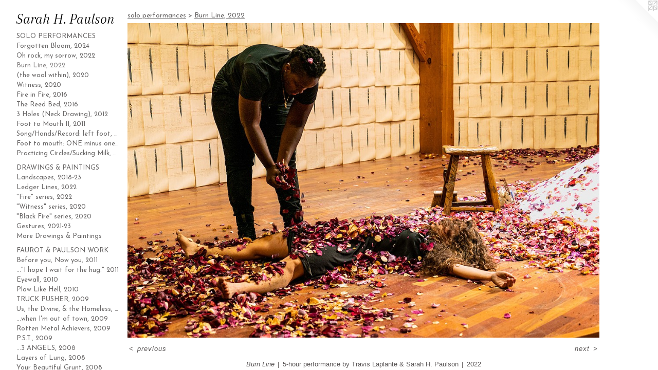

--- FILE ---
content_type: text/html;charset=utf-8
request_url: https://sarahhpaulson.com/artwork/5103875-Burn%20Line.html
body_size: 4718
content:
<!doctype html><html class="no-js a-image mobile-title-align--center has-mobile-menu-icon--left p-artwork has-page-nav l-detailed mobile-menu-align--center has-wall-text "><head><meta charset="utf-8" /><meta content="IE=edge" http-equiv="X-UA-Compatible" /><meta http-equiv="X-OPP-Site-Id" content="16811" /><meta http-equiv="X-OPP-Revision" content="3083" /><meta http-equiv="X-OPP-Locke-Environment" content="production" /><meta http-equiv="X-OPP-Locke-Release" content="v0.0.141" /><title>Sarah H. Paulson</title><link rel="canonical" href="https://sarahhpaulson.com/artwork/5103875-Burn%20Line.html" /><meta content="website" property="og:type" /><meta property="og:url" content="https://sarahhpaulson.com/artwork/5103875-Burn%20Line.html" /><meta property="og:title" content="Burn Line" /><meta content="width=device-width, initial-scale=1" name="viewport" /><link type="text/css" rel="stylesheet" href="//cdnjs.cloudflare.com/ajax/libs/normalize/3.0.2/normalize.min.css" /><link type="text/css" rel="stylesheet" media="only all" href="//maxcdn.bootstrapcdn.com/font-awesome/4.3.0/css/font-awesome.min.css" /><link type="text/css" rel="stylesheet" media="not all and (min-device-width: 600px) and (min-device-height: 600px)" href="/release/locke/production/v0.0.141/css/small.css" /><link type="text/css" rel="stylesheet" media="only all and (min-device-width: 600px) and (min-device-height: 600px)" href="/release/locke/production/v0.0.141/css/large-detailed.css" /><link type="text/css" rel="stylesheet" media="not all and (min-device-width: 600px) and (min-device-height: 600px)" href="/r17645525960000003083/css/small-site.css" /><link type="text/css" rel="stylesheet" media="only all and (min-device-width: 600px) and (min-device-height: 600px)" href="/r17645525960000003083/css/large-site.css" /><link type="text/css" rel="stylesheet" media="only all and (min-device-width: 600px) and (min-device-height: 600px)" href="//fonts.googleapis.com/css?family=Josefin+Sans:400" /><link type="text/css" rel="stylesheet" media="only all and (min-device-width: 600px) and (min-device-height: 600px)" href="//fonts.googleapis.com/css?family=Arapey:400italic" /><link type="text/css" rel="stylesheet" media="not all and (min-device-width: 600px) and (min-device-height: 600px)" href="//fonts.googleapis.com/css?family=Josefin+Sans:400&amp;text=MENUHomeGalrywsLinkBCtcVPDF" /><link type="text/css" rel="stylesheet" media="not all and (min-device-width: 600px) and (min-device-height: 600px)" href="//fonts.googleapis.com/css?family=Arapey:400italic&amp;text=Sarh%20H.Pulson" /><script>window.OPP = window.OPP || {};
OPP.modernMQ = 'only all';
OPP.smallMQ = 'not all and (min-device-width: 600px) and (min-device-height: 600px)';
OPP.largeMQ = 'only all and (min-device-width: 600px) and (min-device-height: 600px)';
OPP.downURI = '/x/8/1/1/16811/.down';
OPP.gracePeriodURI = '/x/8/1/1/16811/.grace_period';
OPP.imgL = function (img) {
  !window.lazySizes && img.onerror();
};
OPP.imgE = function (img) {
  img.onerror = img.onload = null;
  img.src = img.getAttribute('data-src');
  //img.srcset = img.getAttribute('data-srcset');
};</script><script src="/release/locke/production/v0.0.141/js/modernizr.js"></script><script src="/release/locke/production/v0.0.141/js/masonry.js"></script><script src="/release/locke/production/v0.0.141/js/respimage.js"></script><script src="/release/locke/production/v0.0.141/js/ls.aspectratio.js"></script><script src="/release/locke/production/v0.0.141/js/lazysizes.js"></script><script src="/release/locke/production/v0.0.141/js/large.js"></script><script src="/release/locke/production/v0.0.141/js/hammer.js"></script><script>if (!Modernizr.mq('only all')) { document.write('<link type="text/css" rel="stylesheet" href="/release/locke/production/v0.0.141/css/minimal.css">') }</script><style>.media-max-width {
  display: block;
}

@media (min-height: 960px) {

  .media-max-width {
    max-width: 1224.0px;
  }

}

@media (max-height: 960px) {

  .media-max-width {
    max-width: 127.5vh;
  }

}</style></head><body><header id="header"><a class=" site-title" href="/home.html"><span class=" site-title-text u-break-word">Sarah H. Paulson</span><div class=" site-title-media"></div></a><a id="mobile-menu-icon" class="mobile-menu-icon hidden--no-js hidden--large"><svg viewBox="0 0 21 17" width="21" height="17" fill="currentColor"><rect x="0" y="0" width="21" height="3" rx="0"></rect><rect x="0" y="7" width="21" height="3" rx="0"></rect><rect x="0" y="14" width="21" height="3" rx="0"></rect></svg></a></header><nav class=" hidden--large"><ul class=" site-nav"><li class="nav-item nav-home "><a class="nav-link " href="/home.html">Home</a></li><li class="nav-item expanded nav-museum "><a class="nav-link " href="/section/128787.html">Gallery</a><ul><li class="nav-item expanded nav-museum "><a class="nav-link " href="/section/131203-solo%20performances.html">solo performances</a><ul><li class="nav-gallery nav-item expanded "><a class="nav-link " href="/section/531525-Forgotten%20Bloom%2c%202024.html">Forgotten Bloom, 2024</a></li><li class="nav-gallery nav-item expanded "><a class="nav-link " href="/section/518455-Oh%20rock%2c%20my%20sorrow%2c%202022.html">Oh rock, my sorrow, 2022</a></li><li class="nav-gallery nav-item expanded "><a class="selected nav-link " href="/section/517511-Burn%20Line%2c%202022.html">Burn Line, 2022</a></li><li class="nav-gallery nav-item expanded "><a class="nav-link " href="/section/531642-The%20witness%20beneath%20%28the%20wool%20within%29%2c%202020.html">(the wool within), 2020</a></li><li class="nav-gallery nav-item expanded "><a class="nav-link " href="/section/493466-Witness%2c%202020.html">Witness, 2020</a></li><li class="nav-gallery nav-item expanded "><a class="nav-link " href="/section/445303-Fire%20in%20Fire%3a%20Prayers%20for%20the%20Ocean%2c%202016.html">Fire in Fire, 2016</a></li><li class="nav-gallery nav-item expanded "><a class="nav-link " href="/section/436980-The%20Reed%20Bed%2c%202016.html">The Reed Bed, 2016</a></li><li class="nav-gallery nav-item expanded "><a class="nav-link " href="/section/299420-3%20Holes%20%28Neck%20Drawing%29%2c%202012.html">3 Holes (Neck Drawing), 2012</a></li><li class="nav-gallery nav-item expanded "><a class="nav-link " href="/section/273930-Foot%20to%20Mouth%20II%2c%202011.html">Foot to Mouth II, 2011</a></li><li class="nav-gallery nav-item expanded "><a class="nav-link " href="/section/365523-Song%2fHands%2fRecord%3a%20left%20foot%2c%202011.html">Song/Hands/Record: left foot, 2011</a></li><li class="nav-gallery nav-item expanded "><a class="nav-link " href="/section/195054-Foot%20to%20mouth%3a%20ONE%20minus%20one%2c%202010.html">Foot to mouth: ONE minus one, 2010</a></li><li class="nav-gallery nav-item expanded "><a class="nav-link " href="/section/183846-Practicing%20Circles%2fSucking%20Milk%2c%202004.html">Practicing Circles/Sucking Milk, 2004</a></li></ul></li><li class="nav-item expanded nav-museum "><a class="nav-link " href="/section/128834-Drawings%20%26%20Paintings.html">Drawings &amp; Paintings</a><ul><li class="nav-gallery nav-item "><a class="nav-link " href="/section/491787-Selected%20Landscapes%2c%202018-2023.html">Landscapes, 2018-23</a></li><li class="nav-gallery nav-item "><a class="nav-link " href="/section/516028-Ledger%20Lines%2c%202022.html">Ledger Lines, 2022</a></li><li class="nav-gallery nav-item "><a class="nav-link " href="/section/531967-%22Fire%22%20series%2c%202022.html">"Fire" series, 2022</a></li><li class="nav-gallery nav-item "><a class="nav-link " href="/section/493469-%22Witness%22%20series%2c%202020.html">"Witness" series, 2020</a></li><li class="nav-gallery nav-item "><a class="nav-link " href="/section/491788-%22Black%20Fire%22%20series%2c%202020.html">"Black Fire" series, 2020</a></li><li class="nav-gallery nav-item "><a class="nav-link " href="/section/506921-Gestures%2c%202021-23.html">Gestures, 2021-23</a></li><li class="nav-gallery nav-item "><a class="nav-link " href="/artwork/5213751.html">More Drawings &amp; Paintings</a></li></ul></li><li class="nav-item expanded nav-museum "><a class="nav-link " href="/section/442913-FAUROT%20%26%20PAULSON%20WORK.html">FAUROT &amp; PAULSON WORK</a><ul><li class="nav-gallery nav-item "><a class="nav-link " href="/section/510274-Before%20you%20%5f%5f%5f%5f%2e%20Now%20you%20%5f%5f%5f%5f%2eBefore%20we%20%5f%5f%5f%5f%2e%20Now%20we%20%5f%5f%5f%5f%2eBefore%20they%20%5f%5f%5f%5f%2e%20Now%20they%20%5f%5f%5f%5f%2e%2c%202011.html">Before you, Now you, 2011</a></li><li class="nav-gallery nav-item "><a class="nav-link " href="/section/510282-Thank%20god%20for%20the%20one%20who%20pushes%2e%20%2f%20%22I%20hope%20I%20wait%20for%20the%20hug%2e%22%202011.html">..."I hope I wait for the hug." 2011</a></li><li class="nav-gallery nav-item "><a class="nav-link " href="/section/504754-Eyewall%2c%202010.html">Eyewall, 2010</a></li><li class="nav-gallery nav-item "><a class="nav-link " href="/section/512453-Plow%20Like%20Hell%2c%202010.html">Plow Like Hell, 2010</a></li><li class="nav-gallery nav-item "><a class="nav-link " href="/section/513797-TRUCK%20PUSHER%3a%20What%20I%20used%20to%20be%2c%202009.html">TRUCK PUSHER, 2009</a></li><li class="nav-gallery nav-item "><a class="nav-link " href="/section/483642-Us%2c%20the%20Divine%2c%20and%20the%20Homeless%2c%202009.html">Us, the Divine, &amp; the Homeless, 2009</a></li><li class="nav-gallery nav-item "><a class="nav-link " href="/section/513821-I%27ll%20%5f%5f%5f%5f%20you%20when%20I%27m%20out%20of%20town%2c%202009.html">...when I'm out of town, 2009</a></li><li class="nav-gallery nav-item "><a class="nav-link " href="/section/510624-Rotten%20Metal%20Achievers%2c%202009.html">Rotten Metal Achievers, 2009</a></li><li class="nav-gallery nav-item "><a class="nav-link " href="/section/513806-P%2eS%2eT%2e%20Hank%27s%20a%20lot%2c%20%22No%20love%20in%20this%20one%22%202009.html">P.S.T., 2009</a></li><li class="nav-gallery nav-item "><a class="nav-link " href="/section/513824-In%202002%20we%20hooked%20the%20scratcher%20over%20our%20ears%20and%20went%20south%3a%203%20ANGELS%2c%202008.html">...3 ANGELS, 2008</a></li><li class="nav-gallery nav-item "><a class="nav-link " href="/section/500870-Layers%20of%20Lung%2c%202008.html">Layers of Lung, 2008</a></li><li class="nav-gallery nav-item "><a class="nav-link " href="/section/448592-Your%20Beautiful%20Grunt%2c%202008.html">Your Beautiful Grunt, 2008</a></li><li class="nav-gallery nav-item "><a class="nav-link " href="/section/443674-hee-hoo%20%2f%20he%20who%20Meets%20Us%20will%20adore%20us%2c%202008.html">hee-hoo / he who Meets Us..., 2008</a></li><li class="nav-gallery nav-item "><a class="nav-link " href="/section/443233-My%20Meaty%20Showers%2c%202008.html">My Meaty Showers, 2008</a></li><li class="nav-gallery nav-item "><a class="nav-link " href="/section/443160-Are%20you%20going%20to%20sweat%20on%20my%20face%2c%20again%3f%2c%202007.html">...sweat on my face, again?, 2007</a></li><li class="nav-gallery nav-item "><a class="nav-link " href="/section/443133-Are%20you%20going%20to%20sweat%20on%20my%20face%3f%2c%202007.html">...sweat on my face?, 2007</a></li><li class="nav-gallery nav-item "><a class="nav-link " href="/section/443100-I%20want%20to%20see%20you%20limp%20with%20pleasure%2c%202006.html">...limp with pleasure, 2006</a></li><li class="nav-gallery nav-item "><a class="nav-link " href="/section/443085-You%20have%20access%20to%20my%20cold%20limbs%2c%202006.html">You have access..., 2006</a></li><li class="nav-gallery nav-item "><a class="nav-link " href="/section/443061-On%20the%20low%20roof%2c%202006.html">On the low roof, 2006</a></li><li class="nav-gallery nav-item "><a class="nav-link " href="/section/442979-tracking%20you%20tracking%20me%2c%202005.html">tracking you tracking me, 2005</a></li><li class="nav-gallery nav-item "><a class="nav-link " href="/section/442954-Spring%20Fever%2c%202005.html">Spring Fever, 2005</a></li><li class="nav-gallery nav-item "><a class="nav-link " href="/section/442953-90%20minutes%3a%20Basting%2fFlouring%20II%2c%202005.html">90 minutes: Basting/Flouring II, 2005</a></li><li class="nav-gallery nav-item "><a class="nav-link " href="/section/442917-90%20minutes%3a%20Basting%2fFlouring%20I%2c%202005.html">90 minutes: Basting/Flouring I, 2005</a></li><li class="nav-gallery nav-item "><a class="nav-link " href="/section/442914-Sunset%20Beach%2c%202004.html">Sunset Beach, 2004</a></li><li class="nav-gallery nav-item "><a class="nav-link " href="/section/196619-Drawings.html">Drawings</a></li></ul></li></ul></li><li class="nav-news nav-item "><a class="nav-link " href="/news.html">News</a></li><li class="nav-links nav-item "><a class="nav-link " href="/links.html">Links</a></li><li class="nav-flex1 nav-item "><a class="nav-link " href="/page/1-Bio.html">Bio</a></li><li class="nav-item nav-contact "><a class="nav-link " href="/contact.html">Contact</a></li><li class="nav-item nav-pdf1 "><a target="_blank" class="nav-link " href="//img-cache.oppcdn.com/fixed/16811/assets/m421QOslBDwSf01o.pdf">CV</a></li><li class="nav-pdf-links nav-item "><a class="nav-link " href="/pdfs.html">PDFs</a></li></ul></nav><div class=" content"><nav class=" hidden--small" id="nav"><header><a class=" site-title" href="/home.html"><span class=" site-title-text u-break-word">Sarah H. Paulson</span><div class=" site-title-media"></div></a></header><ul class=" site-nav"><li class="nav-item nav-home "><a class="nav-link " href="/home.html">Home</a></li><li class="nav-item expanded nav-museum "><a class="nav-link " href="/section/128787.html">Gallery</a><ul><li class="nav-item expanded nav-museum "><a class="nav-link " href="/section/131203-solo%20performances.html">solo performances</a><ul><li class="nav-gallery nav-item expanded "><a class="nav-link " href="/section/531525-Forgotten%20Bloom%2c%202024.html">Forgotten Bloom, 2024</a></li><li class="nav-gallery nav-item expanded "><a class="nav-link " href="/section/518455-Oh%20rock%2c%20my%20sorrow%2c%202022.html">Oh rock, my sorrow, 2022</a></li><li class="nav-gallery nav-item expanded "><a class="selected nav-link " href="/section/517511-Burn%20Line%2c%202022.html">Burn Line, 2022</a></li><li class="nav-gallery nav-item expanded "><a class="nav-link " href="/section/531642-The%20witness%20beneath%20%28the%20wool%20within%29%2c%202020.html">(the wool within), 2020</a></li><li class="nav-gallery nav-item expanded "><a class="nav-link " href="/section/493466-Witness%2c%202020.html">Witness, 2020</a></li><li class="nav-gallery nav-item expanded "><a class="nav-link " href="/section/445303-Fire%20in%20Fire%3a%20Prayers%20for%20the%20Ocean%2c%202016.html">Fire in Fire, 2016</a></li><li class="nav-gallery nav-item expanded "><a class="nav-link " href="/section/436980-The%20Reed%20Bed%2c%202016.html">The Reed Bed, 2016</a></li><li class="nav-gallery nav-item expanded "><a class="nav-link " href="/section/299420-3%20Holes%20%28Neck%20Drawing%29%2c%202012.html">3 Holes (Neck Drawing), 2012</a></li><li class="nav-gallery nav-item expanded "><a class="nav-link " href="/section/273930-Foot%20to%20Mouth%20II%2c%202011.html">Foot to Mouth II, 2011</a></li><li class="nav-gallery nav-item expanded "><a class="nav-link " href="/section/365523-Song%2fHands%2fRecord%3a%20left%20foot%2c%202011.html">Song/Hands/Record: left foot, 2011</a></li><li class="nav-gallery nav-item expanded "><a class="nav-link " href="/section/195054-Foot%20to%20mouth%3a%20ONE%20minus%20one%2c%202010.html">Foot to mouth: ONE minus one, 2010</a></li><li class="nav-gallery nav-item expanded "><a class="nav-link " href="/section/183846-Practicing%20Circles%2fSucking%20Milk%2c%202004.html">Practicing Circles/Sucking Milk, 2004</a></li></ul></li><li class="nav-item expanded nav-museum "><a class="nav-link " href="/section/128834-Drawings%20%26%20Paintings.html">Drawings &amp; Paintings</a><ul><li class="nav-gallery nav-item "><a class="nav-link " href="/section/491787-Selected%20Landscapes%2c%202018-2023.html">Landscapes, 2018-23</a></li><li class="nav-gallery nav-item "><a class="nav-link " href="/section/516028-Ledger%20Lines%2c%202022.html">Ledger Lines, 2022</a></li><li class="nav-gallery nav-item "><a class="nav-link " href="/section/531967-%22Fire%22%20series%2c%202022.html">"Fire" series, 2022</a></li><li class="nav-gallery nav-item "><a class="nav-link " href="/section/493469-%22Witness%22%20series%2c%202020.html">"Witness" series, 2020</a></li><li class="nav-gallery nav-item "><a class="nav-link " href="/section/491788-%22Black%20Fire%22%20series%2c%202020.html">"Black Fire" series, 2020</a></li><li class="nav-gallery nav-item "><a class="nav-link " href="/section/506921-Gestures%2c%202021-23.html">Gestures, 2021-23</a></li><li class="nav-gallery nav-item "><a class="nav-link " href="/artwork/5213751.html">More Drawings &amp; Paintings</a></li></ul></li><li class="nav-item expanded nav-museum "><a class="nav-link " href="/section/442913-FAUROT%20%26%20PAULSON%20WORK.html">FAUROT &amp; PAULSON WORK</a><ul><li class="nav-gallery nav-item "><a class="nav-link " href="/section/510274-Before%20you%20%5f%5f%5f%5f%2e%20Now%20you%20%5f%5f%5f%5f%2eBefore%20we%20%5f%5f%5f%5f%2e%20Now%20we%20%5f%5f%5f%5f%2eBefore%20they%20%5f%5f%5f%5f%2e%20Now%20they%20%5f%5f%5f%5f%2e%2c%202011.html">Before you, Now you, 2011</a></li><li class="nav-gallery nav-item "><a class="nav-link " href="/section/510282-Thank%20god%20for%20the%20one%20who%20pushes%2e%20%2f%20%22I%20hope%20I%20wait%20for%20the%20hug%2e%22%202011.html">..."I hope I wait for the hug." 2011</a></li><li class="nav-gallery nav-item "><a class="nav-link " href="/section/504754-Eyewall%2c%202010.html">Eyewall, 2010</a></li><li class="nav-gallery nav-item "><a class="nav-link " href="/section/512453-Plow%20Like%20Hell%2c%202010.html">Plow Like Hell, 2010</a></li><li class="nav-gallery nav-item "><a class="nav-link " href="/section/513797-TRUCK%20PUSHER%3a%20What%20I%20used%20to%20be%2c%202009.html">TRUCK PUSHER, 2009</a></li><li class="nav-gallery nav-item "><a class="nav-link " href="/section/483642-Us%2c%20the%20Divine%2c%20and%20the%20Homeless%2c%202009.html">Us, the Divine, &amp; the Homeless, 2009</a></li><li class="nav-gallery nav-item "><a class="nav-link " href="/section/513821-I%27ll%20%5f%5f%5f%5f%20you%20when%20I%27m%20out%20of%20town%2c%202009.html">...when I'm out of town, 2009</a></li><li class="nav-gallery nav-item "><a class="nav-link " href="/section/510624-Rotten%20Metal%20Achievers%2c%202009.html">Rotten Metal Achievers, 2009</a></li><li class="nav-gallery nav-item "><a class="nav-link " href="/section/513806-P%2eS%2eT%2e%20Hank%27s%20a%20lot%2c%20%22No%20love%20in%20this%20one%22%202009.html">P.S.T., 2009</a></li><li class="nav-gallery nav-item "><a class="nav-link " href="/section/513824-In%202002%20we%20hooked%20the%20scratcher%20over%20our%20ears%20and%20went%20south%3a%203%20ANGELS%2c%202008.html">...3 ANGELS, 2008</a></li><li class="nav-gallery nav-item "><a class="nav-link " href="/section/500870-Layers%20of%20Lung%2c%202008.html">Layers of Lung, 2008</a></li><li class="nav-gallery nav-item "><a class="nav-link " href="/section/448592-Your%20Beautiful%20Grunt%2c%202008.html">Your Beautiful Grunt, 2008</a></li><li class="nav-gallery nav-item "><a class="nav-link " href="/section/443674-hee-hoo%20%2f%20he%20who%20Meets%20Us%20will%20adore%20us%2c%202008.html">hee-hoo / he who Meets Us..., 2008</a></li><li class="nav-gallery nav-item "><a class="nav-link " href="/section/443233-My%20Meaty%20Showers%2c%202008.html">My Meaty Showers, 2008</a></li><li class="nav-gallery nav-item "><a class="nav-link " href="/section/443160-Are%20you%20going%20to%20sweat%20on%20my%20face%2c%20again%3f%2c%202007.html">...sweat on my face, again?, 2007</a></li><li class="nav-gallery nav-item "><a class="nav-link " href="/section/443133-Are%20you%20going%20to%20sweat%20on%20my%20face%3f%2c%202007.html">...sweat on my face?, 2007</a></li><li class="nav-gallery nav-item "><a class="nav-link " href="/section/443100-I%20want%20to%20see%20you%20limp%20with%20pleasure%2c%202006.html">...limp with pleasure, 2006</a></li><li class="nav-gallery nav-item "><a class="nav-link " href="/section/443085-You%20have%20access%20to%20my%20cold%20limbs%2c%202006.html">You have access..., 2006</a></li><li class="nav-gallery nav-item "><a class="nav-link " href="/section/443061-On%20the%20low%20roof%2c%202006.html">On the low roof, 2006</a></li><li class="nav-gallery nav-item "><a class="nav-link " href="/section/442979-tracking%20you%20tracking%20me%2c%202005.html">tracking you tracking me, 2005</a></li><li class="nav-gallery nav-item "><a class="nav-link " href="/section/442954-Spring%20Fever%2c%202005.html">Spring Fever, 2005</a></li><li class="nav-gallery nav-item "><a class="nav-link " href="/section/442953-90%20minutes%3a%20Basting%2fFlouring%20II%2c%202005.html">90 minutes: Basting/Flouring II, 2005</a></li><li class="nav-gallery nav-item "><a class="nav-link " href="/section/442917-90%20minutes%3a%20Basting%2fFlouring%20I%2c%202005.html">90 minutes: Basting/Flouring I, 2005</a></li><li class="nav-gallery nav-item "><a class="nav-link " href="/section/442914-Sunset%20Beach%2c%202004.html">Sunset Beach, 2004</a></li><li class="nav-gallery nav-item "><a class="nav-link " href="/section/196619-Drawings.html">Drawings</a></li></ul></li></ul></li><li class="nav-news nav-item "><a class="nav-link " href="/news.html">News</a></li><li class="nav-links nav-item "><a class="nav-link " href="/links.html">Links</a></li><li class="nav-flex1 nav-item "><a class="nav-link " href="/page/1-Bio.html">Bio</a></li><li class="nav-item nav-contact "><a class="nav-link " href="/contact.html">Contact</a></li><li class="nav-item nav-pdf1 "><a target="_blank" class="nav-link " href="//img-cache.oppcdn.com/fixed/16811/assets/m421QOslBDwSf01o.pdf">CV</a></li><li class="nav-pdf-links nav-item "><a class="nav-link " href="/pdfs.html">PDFs</a></li></ul><footer><div class=" copyright">© Sarah H. Paulson</div><div class=" credit"><a href="http://otherpeoplespixels.com/ref/sarahhpaulson.com" target="_blank">Website by OtherPeoplesPixels</a></div></footer></nav><main id="main"><a class=" logo hidden--small" href="http://otherpeoplespixels.com/ref/sarahhpaulson.com" title="Website by OtherPeoplesPixels" target="_blank"></a><div class=" page clearfix media-max-width"><h1 class="parent-title title"><a class=" title-segment hidden--small" href="/section/131203-solo%20performances.html">solo performances</a><span class=" title-sep hidden--small"> &gt; </span><a class=" title-segment" href="/section/517511-Burn%20Line%2c%202022.html">Burn Line, 2022</a></h1><div class=" media-and-info"><div class=" page-media-wrapper media"><a class=" page-media" title="Burn Line" href="/artwork/5103874-Burn%20Line.html" id="media"><img data-aspectratio="1224/816" class="u-img " alt="Burn Line" src="//img-cache.oppcdn.com/fixed/16811/assets/Mx7iS8NVnT4qBxJn.jpg" srcset="//img-cache.oppcdn.com/img/v1.0/s:16811/t:QkxBTksrVEVYVCtIRVJF/p:12/g:tl/o:2.5/a:50/q:90/1224x816-Mx7iS8NVnT4qBxJn.jpg/1224x816/9b07a582f23f7be6e6711f41f1da32ee.jpg 1224w,
//img-cache.oppcdn.com/img/v1.0/s:16811/t:QkxBTksrVEVYVCtIRVJF/p:12/g:tl/o:2.5/a:50/q:90/1400x720-Mx7iS8NVnT4qBxJn.jpg/1080x720/bcd4fb230d96b051971ec809475c2613.jpg 1080w,
//img-cache.oppcdn.com/img/v1.0/s:16811/t:QkxBTksrVEVYVCtIRVJF/p:12/g:tl/o:2.5/a:50/q:90/984x4096-Mx7iS8NVnT4qBxJn.jpg/984x656/658096075f2342f0597d2e4d2f46956c.jpg 984w,
//img-cache.oppcdn.com/img/v1.0/s:16811/t:QkxBTksrVEVYVCtIRVJF/p:12/g:tl/o:2.5/a:50/q:90/984x588-Mx7iS8NVnT4qBxJn.jpg/882x588/c3a8a5ae204b0f7149dddceac66f62f9.jpg 882w,
//img-cache.oppcdn.com/fixed/16811/assets/Mx7iS8NVnT4qBxJn.jpg 640w" sizes="(max-device-width: 599px) 100vw,
(max-device-height: 599px) 100vw,
(max-width: 640px) 640px,
(max-height: 426px) 640px,
(max-width: 882px) 882px,
(max-height: 588px) 882px,
(max-width: 984px) 984px,
(max-height: 656px) 984px,
(max-width: 1080px) 1080px,
(max-height: 720px) 1080px,
1224px" /></a><a class=" zoom-corner" style="display: none" id="zoom-corner"><span class=" zoom-icon fa fa-search-plus"></span></a><div class="share-buttons a2a_kit social-icons hidden--small" data-a2a-title="Burn Line" data-a2a-url="https://sarahhpaulson.com/artwork/5103875-Burn%20Line.html"></div></div><div class=" info border-color"><div class=" wall-text border-color"><div class=" wt-item wt-title">Burn Line</div><div class=" wt-item wt-media">5-hour performance by Travis Laplante &amp; Sarah H. Paulson</div><div class=" wt-item wt-date">2022</div></div><div class=" page-nav hidden--small border-color clearfix"><a class=" prev" id="artwork-prev" href="/artwork/5103876-Burn%20Line.html">&lt; <span class=" m-hover-show">previous</span></a> <a class=" next" id="artwork-next" href="/artwork/5103874-Burn%20Line.html"><span class=" m-hover-show">next</span> &gt;</a></div></div></div><div class="description t-full-width description-2 wordy u-break-word border-color hr-before--small"><p>Performers:  Meg Dellenbaugh, Shiloh Hodges, Shantelle Courvoisier Jackson, Travis Laplante (saxophone), Eduardo Leandro (percussion), Samantha Lysaght, Sarah H. Paulson, Laura Clarke Stelmok  <br clear="none" />(Photo by: Rob Peyrebrune)</p></div><div class="share-buttons a2a_kit social-icons hidden--large" data-a2a-title="Burn Line" data-a2a-url="https://sarahhpaulson.com/artwork/5103875-Burn%20Line.html"></div></div></main></div><footer><div class=" copyright">© Sarah H. Paulson</div><div class=" credit"><a href="http://otherpeoplespixels.com/ref/sarahhpaulson.com" target="_blank">Website by OtherPeoplesPixels</a></div></footer><div class=" modal zoom-modal" style="display: none" id="zoom-modal"><style>@media (min-aspect-ratio: 3/2) {

  .zoom-media {
    width: auto;
    max-height: 816px;
    height: 100%;
  }

}

@media (max-aspect-ratio: 3/2) {

  .zoom-media {
    height: auto;
    max-width: 1224px;
    width: 100%;
  }

}
@supports (object-fit: contain) {
  img.zoom-media {
    object-fit: contain;
    width: 100%;
    height: 100%;
    max-width: 1224px;
    max-height: 816px;
  }
}</style><div class=" zoom-media-wrapper"><img onerror="OPP.imgE(this);" onload="OPP.imgL(this);" data-src="//img-cache.oppcdn.com/fixed/16811/assets/Mx7iS8NVnT4qBxJn.jpg" data-srcset="//img-cache.oppcdn.com/img/v1.0/s:16811/t:QkxBTksrVEVYVCtIRVJF/p:12/g:tl/o:2.5/a:50/q:90/1224x816-Mx7iS8NVnT4qBxJn.jpg/1224x816/9b07a582f23f7be6e6711f41f1da32ee.jpg 1224w,
//img-cache.oppcdn.com/img/v1.0/s:16811/t:QkxBTksrVEVYVCtIRVJF/p:12/g:tl/o:2.5/a:50/q:90/1400x720-Mx7iS8NVnT4qBxJn.jpg/1080x720/bcd4fb230d96b051971ec809475c2613.jpg 1080w,
//img-cache.oppcdn.com/img/v1.0/s:16811/t:QkxBTksrVEVYVCtIRVJF/p:12/g:tl/o:2.5/a:50/q:90/984x4096-Mx7iS8NVnT4qBxJn.jpg/984x656/658096075f2342f0597d2e4d2f46956c.jpg 984w,
//img-cache.oppcdn.com/img/v1.0/s:16811/t:QkxBTksrVEVYVCtIRVJF/p:12/g:tl/o:2.5/a:50/q:90/984x588-Mx7iS8NVnT4qBxJn.jpg/882x588/c3a8a5ae204b0f7149dddceac66f62f9.jpg 882w,
//img-cache.oppcdn.com/fixed/16811/assets/Mx7iS8NVnT4qBxJn.jpg 640w" data-sizes="(max-device-width: 599px) 100vw,
(max-device-height: 599px) 100vw,
(max-width: 640px) 640px,
(max-height: 426px) 640px,
(max-width: 882px) 882px,
(max-height: 588px) 882px,
(max-width: 984px) 984px,
(max-height: 656px) 984px,
(max-width: 1080px) 1080px,
(max-height: 720px) 1080px,
1224px" class="zoom-media lazyload hidden--no-js " alt="Burn Line" /><noscript><img class="zoom-media " alt="Burn Line" src="//img-cache.oppcdn.com/fixed/16811/assets/Mx7iS8NVnT4qBxJn.jpg" /></noscript></div></div><div class=" offline"></div><script src="/release/locke/production/v0.0.141/js/small.js"></script><script src="/release/locke/production/v0.0.141/js/artwork.js"></script><script>window.oppa=window.oppa||function(){(oppa.q=oppa.q||[]).push(arguments)};oppa('config','pathname','production/v0.0.141/16811');oppa('set','g','true');oppa('set','l','detailed');oppa('set','p','artwork');oppa('set','a','image');oppa('rect','m','media','main');oppa('send');</script><script async="" src="/release/locke/production/v0.0.141/js/analytics.js"></script><script src="https://otherpeoplespixels.com/static/enable-preview.js"></script></body></html>